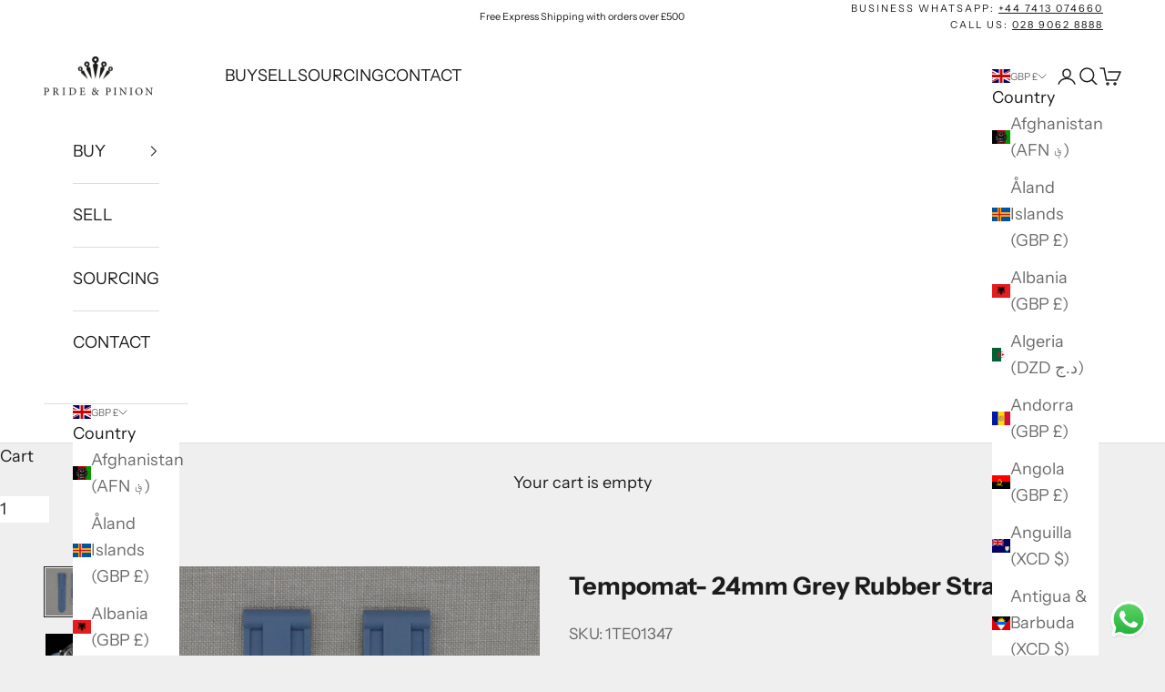

--- FILE ---
content_type: text/javascript
request_url: https://prideandpinion.com/cdn/shop/t/36/assets/gclid-tracker.js?v=15561829061387690891730714711
body_size: -264
content:
function getUrlParameter(name){name=name.replace(/[\[]/,"\\[").replace(/[\]]/,"\\]");const results=new RegExp("[\\?&]"+name+"=([^&#]*)").exec(location.search);return results===null?"":decodeURIComponent(results[1].replace(/\+/g," "))}function setGclidField(){const gclid=getUrlParameter("gclid");gclid&&localStorage.setItem("gclid",gclid),window.addEventListener("message",function(event){if(event.data.type==="hsFormCallback"&&event.data.eventName==="onFormReady"){const storedGclid=localStorage.getItem("gclid")||getUrlParameter("gclid");if(storedGclid){const gclidInput=document.querySelector("form.hs-form").querySelector('input[name="gclid"]');gclidInput&&(gclidInput.value=storedGclid)}}})}document.addEventListener("DOMContentLoaded",setGclidField);
//# sourceMappingURL=/cdn/shop/t/36/assets/gclid-tracker.js.map?v=15561829061387690891730714711
